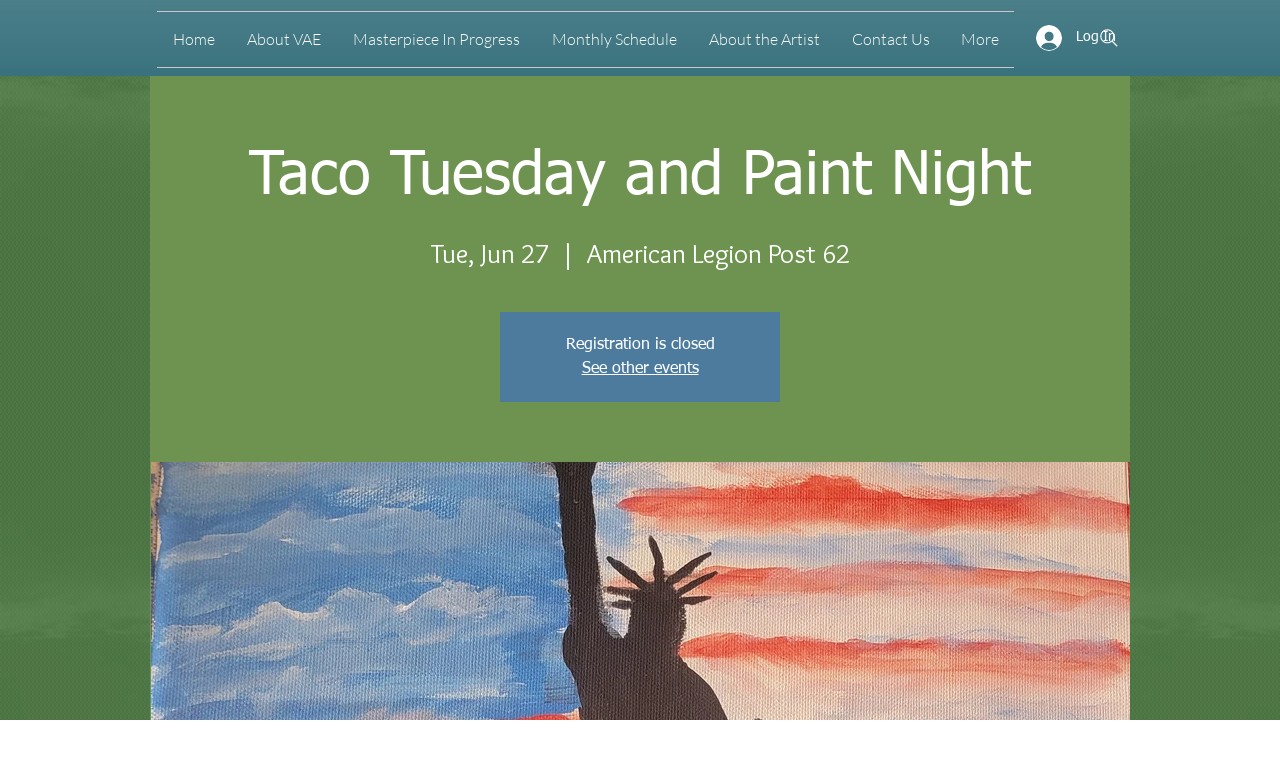

--- FILE ---
content_type: text/html; charset=utf-8
request_url: https://accounts.google.com/o/oauth2/postmessageRelay?parent=https%3A%2F%2Fstatic.parastorage.com&jsh=m%3B%2F_%2Fscs%2Fabc-static%2F_%2Fjs%2Fk%3Dgapi.lb.en.OE6tiwO4KJo.O%2Fd%3D1%2Frs%3DAHpOoo_Itz6IAL6GO-n8kgAepm47TBsg1Q%2Fm%3D__features__
body_size: 159
content:
<!DOCTYPE html><html><head><title></title><meta http-equiv="content-type" content="text/html; charset=utf-8"><meta http-equiv="X-UA-Compatible" content="IE=edge"><meta name="viewport" content="width=device-width, initial-scale=1, minimum-scale=1, maximum-scale=1, user-scalable=0"><script src='https://ssl.gstatic.com/accounts/o/2580342461-postmessagerelay.js' nonce="flUM77ieowBg0er86ONYdA"></script></head><body><script type="text/javascript" src="https://apis.google.com/js/rpc:shindig_random.js?onload=init" nonce="flUM77ieowBg0er86ONYdA"></script></body></html>